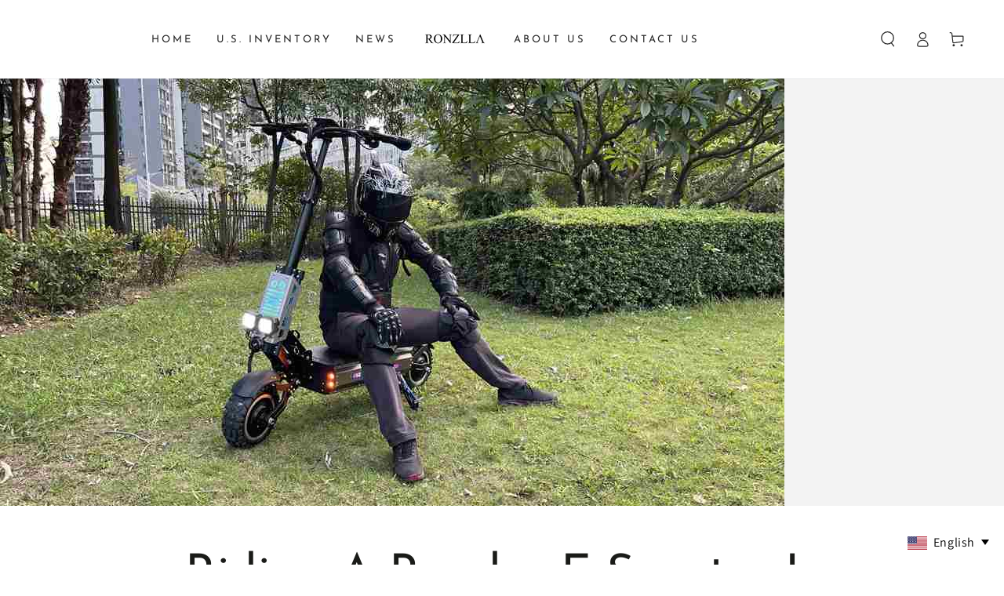

--- FILE ---
content_type: application/javascript
request_url: https://easy-language-translate.joboapps.com/script/2768/jobo_language_41e643a709f5fc1855f54171a82e380c.js?shop=rooderscooter.myshopify.com
body_size: 4184
content:
var notranslate_array = JSON.parse('["Mangosteen","Rooder"]');	

	function no_translate_price(ele) {

		var ele = document.getElementsByClassName(ele);

		for(var i = 0; i<ele.length;i++)
		{
			var Notrans_classCheck = jobo_hasClass(ele[i], "notranslate");

			if( !Notrans_classCheck ){

				ele[i].className += ' notranslate';
			}
		}
	}

	function jobo_hasClass(element, className) {
		return (' ' + element.className + ' ').indexOf(' ' + className+ ' ') > -1;
	}

	var set_notranslate_interval = setInterval(function(){
		
		for(var i = 0; i<notranslate_array.length; i++){

			no_translate_price(notranslate_array[i]);
		}		

	},2000);

	
var span = document.createElement("span");
span.innerHTML= '<link rel="stylesheet" type="text/css" href="https://easy-language-translate.joboapps.com/css/template-2.css"><style type="text/css">   .jobo_lang_wrapper{    visibility: visible;     display: none;    position: fixed;      z-index: 999999999;         bottom: 10px;     right: 10px;      } .jobo_lang_wrapper .jb_language_button{  background-color: #ffffff; }.jobo_lang_wrapper .jb_language_button{   color: #000000; font-size: 16px;}.jobo_lang_wrapper .jobo_lang_ul li>a{  color:#3d4246;  font-size: 16px;  text-transform: capitalize;}.jobo_lang_ul li a.jobo_active, .jobo_lang_ul li a:hover{  color: #ffffff;  background-color: #40d70e;}</style><div id="google_translate_element" style="display:none"></div><div class="jobo_lang_wrapper"> <a class="jb_language_button">  <div>     <img class="jobo_flag jb_flag_style_rectangle" src="https://easy-language-translate.joboapps.com/img/flags/en.png">  <span class="jobo_language notranslate">English</span>  <b class="jobo_caret"></b></div></a><div id="jobo_selectbox_options"> <ul class="jobo_lang_scroll jobo_lang_ul">      <li class="jb_li">      <a data-language="Arabic" data-key="ar" id="jobo_ar" onClick="joboLanguageReply(this)">        <div>                 <img class="jobo_li_flag_rectangle" src="https://easy-language-translate.joboapps.com/img/flags/ar.png" ><span class="notranslate">Arabic</span>        </div>      </a>    </li>        <li class="jb_li">      <a data-language="Bengali" data-key="bn" id="jobo_bn" onClick="joboLanguageReply(this)">        <div>                 <img class="jobo_li_flag_rectangle" src="https://easy-language-translate.joboapps.com/img/flags/bn.png" ><span class="notranslate">Bengali</span>        </div>      </a>    </li>        <li class="jb_li">      <a data-language="Bulgarian" data-key="bg" id="jobo_bg" onClick="joboLanguageReply(this)">        <div>                 <img class="jobo_li_flag_rectangle" src="https://easy-language-translate.joboapps.com/img/flags/bg.png" ><span class="notranslate">Bulgarian</span>        </div>      </a>    </li>        <li class="jb_li">      <a data-language="Croatian" data-key="hr" id="jobo_hr" onClick="joboLanguageReply(this)">        <div>                 <img class="jobo_li_flag_rectangle" src="https://easy-language-translate.joboapps.com/img/flags/hr.png" ><span class="notranslate">Croatian</span>        </div>      </a>    </li>        <li class="jb_li">      <a data-language="Czech" data-key="cs" id="jobo_cs" onClick="joboLanguageReply(this)">        <div>                 <img class="jobo_li_flag_rectangle" src="https://easy-language-translate.joboapps.com/img/flags/cs.png" ><span class="notranslate">Czech</span>        </div>      </a>    </li>        <li class="jb_li">      <a data-language="Danish" data-key="da" id="jobo_da" onClick="joboLanguageReply(this)">        <div>                 <img class="jobo_li_flag_rectangle" src="https://easy-language-translate.joboapps.com/img/flags/da.png" ><span class="notranslate">Danish</span>        </div>      </a>    </li>        <li class="jb_li">      <a data-language="Dutch" data-key="nl" id="jobo_nl" onClick="joboLanguageReply(this)">        <div>                 <img class="jobo_li_flag_rectangle" src="https://easy-language-translate.joboapps.com/img/flags/nl.png" ><span class="notranslate">Dutch</span>        </div>      </a>    </li>        <li class="jb_li">      <a data-language="English" data-key="en" id="jobo_en" onClick="joboLanguageReply(this)">        <div>                 <img class="jobo_li_flag_rectangle" src="https://easy-language-translate.joboapps.com/img/flags/en.png" ><span class="notranslate">English</span>        </div>      </a>    </li>        <li class="jb_li">      <a data-language="Estonian" data-key="et" id="jobo_et" onClick="joboLanguageReply(this)">        <div>                 <img class="jobo_li_flag_rectangle" src="https://easy-language-translate.joboapps.com/img/flags/et.png" ><span class="notranslate">Estonian</span>        </div>      </a>    </li>        <li class="jb_li">      <a data-language="Finnish" data-key="fi" id="jobo_fi" onClick="joboLanguageReply(this)">        <div>                 <img class="jobo_li_flag_rectangle" src="https://easy-language-translate.joboapps.com/img/flags/fi.png" ><span class="notranslate">Finnish</span>        </div>      </a>    </li>        <li class="jb_li">      <a data-language="French" data-key="fr" id="jobo_fr" onClick="joboLanguageReply(this)">        <div>                 <img class="jobo_li_flag_rectangle" src="https://easy-language-translate.joboapps.com/img/flags/fr.png" ><span class="notranslate">French</span>        </div>      </a>    </li>        <li class="jb_li">      <a data-language="German" data-key="de" id="jobo_de" onClick="joboLanguageReply(this)">        <div>                 <img class="jobo_li_flag_rectangle" src="https://easy-language-translate.joboapps.com/img/flags/de.png" ><span class="notranslate">German</span>        </div>      </a>    </li>        <li class="jb_li">      <a data-language="Greek" data-key="el" id="jobo_el" onClick="joboLanguageReply(this)">        <div>                 <img class="jobo_li_flag_rectangle" src="https://easy-language-translate.joboapps.com/img/flags/el.png" ><span class="notranslate">Greek</span>        </div>      </a>    </li>        <li class="jb_li">      <a data-language="Hebrew" data-key="iw" id="jobo_iw" onClick="joboLanguageReply(this)">        <div>                 <img class="jobo_li_flag_rectangle" src="https://easy-language-translate.joboapps.com/img/flags/iw.png" ><span class="notranslate">Hebrew</span>        </div>      </a>    </li>        <li class="jb_li">      <a data-language="Hungarian" data-key="hu" id="jobo_hu" onClick="joboLanguageReply(this)">        <div>                 <img class="jobo_li_flag_rectangle" src="https://easy-language-translate.joboapps.com/img/flags/hu.png" ><span class="notranslate">Hungarian</span>        </div>      </a>    </li>        <li class="jb_li">      <a data-language="Icelandic" data-key="is" id="jobo_is" onClick="joboLanguageReply(this)">        <div>                 <img class="jobo_li_flag_rectangle" src="https://easy-language-translate.joboapps.com/img/flags/is.png" ><span class="notranslate">Icelandic</span>        </div>      </a>    </li>        <li class="jb_li">      <a data-language="Indonesian" data-key="id" id="jobo_id" onClick="joboLanguageReply(this)">        <div>                 <img class="jobo_li_flag_rectangle" src="https://easy-language-translate.joboapps.com/img/flags/id.png" ><span class="notranslate">Indonesian</span>        </div>      </a>    </li>        <li class="jb_li">      <a data-language="Irish" data-key="ga" id="jobo_ga" onClick="joboLanguageReply(this)">        <div>                 <img class="jobo_li_flag_rectangle" src="https://easy-language-translate.joboapps.com/img/flags/ga.png" ><span class="notranslate">Irish</span>        </div>      </a>    </li>        <li class="jb_li">      <a data-language="Italian" data-key="it" id="jobo_it" onClick="joboLanguageReply(this)">        <div>                 <img class="jobo_li_flag_rectangle" src="https://easy-language-translate.joboapps.com/img/flags/it.png" ><span class="notranslate">Italian</span>        </div>      </a>    </li>        <li class="jb_li">      <a data-language="Japanese" data-key="ja" id="jobo_ja" onClick="joboLanguageReply(this)">        <div>                 <img class="jobo_li_flag_rectangle" src="https://easy-language-translate.joboapps.com/img/flags/ja.png" ><span class="notranslate">Japanese</span>        </div>      </a>    </li>        <li class="jb_li">      <a data-language="Korean" data-key="ko" id="jobo_ko" onClick="joboLanguageReply(this)">        <div>                 <img class="jobo_li_flag_rectangle" src="https://easy-language-translate.joboapps.com/img/flags/ko.png" ><span class="notranslate">Korean</span>        </div>      </a>    </li>        <li class="jb_li">      <a data-language="Latvian" data-key="lv" id="jobo_lv" onClick="joboLanguageReply(this)">        <div>                 <img class="jobo_li_flag_rectangle" src="https://easy-language-translate.joboapps.com/img/flags/lv.png" ><span class="notranslate">Latvian</span>        </div>      </a>    </li>        <li class="jb_li">      <a data-language="Lithuanian" data-key="lt" id="jobo_lt" onClick="joboLanguageReply(this)">        <div>                 <img class="jobo_li_flag_rectangle" src="https://easy-language-translate.joboapps.com/img/flags/lt.png" ><span class="notranslate">Lithuanian</span>        </div>      </a>    </li>        <li class="jb_li">      <a data-language="Luxembourgish" data-key="lb" id="jobo_lb" onClick="joboLanguageReply(this)">        <div>                 <img class="jobo_li_flag_rectangle" src="https://easy-language-translate.joboapps.com/img/flags/lb.png" ><span class="notranslate">Luxembourgish</span>        </div>      </a>    </li>        <li class="jb_li">      <a data-language="Maltese" data-key="mt" id="jobo_mt" onClick="joboLanguageReply(this)">        <div>                 <img class="jobo_li_flag_rectangle" src="https://easy-language-translate.joboapps.com/img/flags/mt.png" ><span class="notranslate">Maltese</span>        </div>      </a>    </li>        <li class="jb_li">      <a data-language="Norwegian" data-key="no" id="jobo_no" onClick="joboLanguageReply(this)">        <div>                 <img class="jobo_li_flag_rectangle" src="https://easy-language-translate.joboapps.com/img/flags/no.png" ><span class="notranslate">Norwegian</span>        </div>      </a>    </li>        <li class="jb_li">      <a data-language="Polish" data-key="pl" id="jobo_pl" onClick="joboLanguageReply(this)">        <div>                 <img class="jobo_li_flag_rectangle" src="https://easy-language-translate.joboapps.com/img/flags/pl.png" ><span class="notranslate">Polish</span>        </div>      </a>    </li>        <li class="jb_li">      <a data-language="Portuguese" data-key="pt" id="jobo_pt" onClick="joboLanguageReply(this)">        <div>                 <img class="jobo_li_flag_rectangle" src="https://easy-language-translate.joboapps.com/img/flags/pt.png" ><span class="notranslate">Portuguese</span>        </div>      </a>    </li>        <li class="jb_li">      <a data-language="Romanian" data-key="ro" id="jobo_ro" onClick="joboLanguageReply(this)">        <div>                 <img class="jobo_li_flag_rectangle" src="https://easy-language-translate.joboapps.com/img/flags/ro.png" ><span class="notranslate">Romanian</span>        </div>      </a>    </li>        <li class="jb_li">      <a data-language="Russian" data-key="ru" id="jobo_ru" onClick="joboLanguageReply(this)">        <div>                 <img class="jobo_li_flag_rectangle" src="https://easy-language-translate.joboapps.com/img/flags/ru.png" ><span class="notranslate">Russian</span>        </div>      </a>    </li>        <li class="jb_li">      <a data-language="Slovak" data-key="sk" id="jobo_sk" onClick="joboLanguageReply(this)">        <div>                 <img class="jobo_li_flag_rectangle" src="https://easy-language-translate.joboapps.com/img/flags/sk.png" ><span class="notranslate">Slovak</span>        </div>      </a>    </li>        <li class="jb_li">      <a data-language="Slovenian" data-key="sl" id="jobo_sl" onClick="joboLanguageReply(this)">        <div>                 <img class="jobo_li_flag_rectangle" src="https://easy-language-translate.joboapps.com/img/flags/sl.png" ><span class="notranslate">Slovenian</span>        </div>      </a>    </li>        <li class="jb_li">      <a data-language="Spanish" data-key="es" id="jobo_es" onClick="joboLanguageReply(this)">        <div>                 <img class="jobo_li_flag_rectangle" src="https://easy-language-translate.joboapps.com/img/flags/es.png" ><span class="notranslate">Spanish</span>        </div>      </a>    </li>        <li class="jb_li">      <a data-language="Swedish" data-key="sv" id="jobo_sv" onClick="joboLanguageReply(this)">        <div>                 <img class="jobo_li_flag_rectangle" src="https://easy-language-translate.joboapps.com/img/flags/sv.png" ><span class="notranslate">Swedish</span>        </div>      </a>    </li>        <li class="jb_li">      <a data-language="Turkish" data-key="tr" id="jobo_tr" onClick="joboLanguageReply(this)">        <div>                 <img class="jobo_li_flag_rectangle" src="https://easy-language-translate.joboapps.com/img/flags/tr.png" ><span class="notranslate">Turkish</span>        </div>      </a>    </li>        <li class="jb_li">      <a data-language="Ukrainian" data-key="uk" id="jobo_uk" onClick="joboLanguageReply(this)">        <div>                 <img class="jobo_li_flag_rectangle" src="https://easy-language-translate.joboapps.com/img/flags/uk.png" ><span class="notranslate">Ukrainian</span>        </div>      </a>    </li>        <li class="jb_li">      <a data-language="Yiddish" data-key="yi" id="jobo_yi" onClick="joboLanguageReply(this)">        <div>                 <img class="jobo_li_flag_rectangle" src="https://easy-language-translate.joboapps.com/img/flags/yi.png" ><span class="notranslate">Yiddish</span>        </div>      </a>    </li>         </ul></div></div>';

var widget_position = "fixed";
var auto_translate_cookie = "0";
var current_language_text_color = "#ffffff";
var current_language_background_color = "#40d70e";

var custom_open_place = "";

if(widget_position=="custom"){

	var jobo_custom_translate_widget = document.getElementById('jobo_custom_translate_widget');

	jobo_custom_translate_widget.appendChild(span);

	custom_open_place = jobo_custom_translate_widget.getAttribute("data-placement");

}else if(widget_position=="fixed"){

	document.body.appendChild(span);
}



var default_lang = "en";
var auto_language = "1";

var jobo_lang_wrapper = document.querySelector('.jobo_lang_wrapper');


if(auto_language=="1")
{
	var country_lang = JSON.parse('{"AD":"ca","AE":"ar","AF":"ps","AG":"en","AI":"en","AL":"sq","AM":"hy","AO":"pt","AR":"es","AS":"en","AT":"de","AU":"en","AW":"nl","AX":"sv","AZ":"az","BA":"bs","BB":"en","BD":"bn","BE":"nl","BF":"fr","BG":"bg","BH":"ar","BI":"fr","BJ":"fr","BL":"fr","BM":"en","BN":"ms","BO":"es","BQ":"nl","BR":"pt","BS":"en","BT":"dz","BV":"no","BW":"en","BY":"be","BZ":"en","CA":"en","CC":"en","CD":"fr","CF":"fr","CG":"fr","CH":"de","CI":"fr","CK":"en","CL":"es","CM":"en","CN":"zh","CO":"es","CR":"es","CU":"es","CV":"pt","CW":"nl","CX":"en","CY":"el","CZ":"cs","DE":"de","DJ":"fr","DK":"da","DM":"en","DO":"es","DZ":"ar","EC":"es","EE":"et","EG":"ar","EH":"es","ER":"ti","ES":"es","ET":"am","FI":"fi","FJ":"en","FK":"en","FM":"en","FO":"fo","FR":"fr","GA":"fr","GB":"en","GD":"en","GE":"ka","GF":"fr","GG":"en","GH":"en","GI":"en","GL":"kl","GM":"en","GN":"fr","GP":"fr","GQ":"es","GR":"el","GS":"en","GT":"es","GU":"en","GW":"pt","GY":"en","HK":"zh","HM":"en","HN":"es","HR":"hr","HT":"fr","HU":"hu","ID":"id","IE":"ga","IL":"he","IM":"en","IN":"hi","IO":"en","IQ":"ar","IR":"fa","IS":"is","IT":"it","JE":"en","JM":"en","JO":"ar","JP":"ja","KE":"en","KG":"ky","KH":"km","KI":"en","KM":"ar","KN":"en","KP":"ko","KR":"ko","KW":"ar","KY":"en","KZ":"kk","LA":"lo","LB":"ar","LC":"en","LI":"de","LK":"si","LR":"en","LS":"en","LT":"lt","LU":"fr","LV":"lv","LY":"ar","MA":"ar","MC":"fr","MD":"ro","ME":"sr","MF":"en","MG":"fr","MH":"en","MK":"mk","ML":"fr","MM":"my","MN":"mn","MO":"zh","MP":"en","MQ":"fr","MR":"ar","MS":"en","MT":"mt","MU":"en","MV":"dv","MW":"en","MX":"es","MY":"ms","MZ":"pt","NA":"en","NC":"fr","NE":"fr","NF":"en","NG":"en","NI":"es","NL":"nl","NO":"no","NP":"ne","NR":"en","NU":"en","NZ":"en","OM":"ar","PA":"es","PE":"es","PF":"fr","PG":"en","PH":"en","PK":"en","PL":"pl","PM":"fr","PN":"en","PR":"es","PS":"ar","PT":"pt","PW":"en","PY":"es","QA":"ar","RE":"fr","RO":"ro","RS":"sr","RU":"ru","RW":"rw","SA":"ar","SB":"en","SC":"fr","SD":"ar","SE":"sv","SG":"en","SH":"en","SI":"sl","SJ":"no","SK":"sk","SL":"en","SM":"it","SN":"fr","SO":"so","SR":"nl","SS":"en","ST":"pt","SV":"es","SX":"nl","SY":"ar","SZ":"en","TC":"en","TD":"fr","TF":"fr","TG":"fr","TH":"th","TJ":"tg","TK":"en","TL":"pt","TM":"tk","TN":"ar","TO":"en","TR":"tr","TT":"en","TV":"en","TW":"zh","TZ":"sw","UA":"uk","UG":"en","UM":"en","US":"en","UY":"es","UZ":"uz","VA":"it","VC":"en","VE":"es","VG":"en","VI":"en","VN":"vi","VU":"bi","WF":"fr","WS":"sm","XK":"sq","YE":"ar","YT":"fr","ZA":"af","ZM":"en","ZW":"en"}');


	var xhttp=new XMLHttpRequest;xhttp.onreadystatechange=function(){if(4==this.readyState&&200==this.status){var e=JSON.parse(xhttp.responseText);window.country_base_language=country_lang[e.code]}},xhttp.open("POST","https://easy-language-translate.joboapps.com/geoip/index.php",!0),xhttp.send();

}else{
	

	NotExistLanguage();


}



var jb_languageButton  = document.querySelector(".jb_language_button");

var jobo_options = document.getElementById("jobo_selectbox_options");
var jobo_language = jb_languageButton.querySelector(".jobo_language");
var jobo_lang_list = jobo_options.querySelector("ul");


var jobo_items = document.querySelectorAll(".jobo_lang_ul li a");

var jobo_caret = document.querySelector('.jobo_caret');


var jobo_flag = jb_languageButton.querySelector(".jobo_flag");


var fixed_widget_position = "bottom_right";

Jobo_translate_API();

function Jobo_translate_API(){
	var google_api = document.createElement("script");

	google_api.src = "https://translate.google.com/translate_a/element.js?cb=googleTranslateElementInit";

	document.head.appendChild(google_api);	
}

function googleTranslateElementInit() {

	new google.translate.TranslateElement({pageLanguage: default_lang}, "google_translate_element");
}


jb_languageButton.addEventListener("click", function(e) {

	e.stopPropagation();	

	joboDisplay();

	Open_jobo_position_widget();

	jobo_caret_Up_down();	

});




document.onclick = function(){	

	jobo_caret.style.transform = "rotate(0deg)";		

	var jbstyle = getComputedStyle(jobo_options);	

	if(jbstyle.display=="block"){

		joboDisplay();
	}

};

if(auto_language=="1" ){
	

	var start_auto_trans = setInterval(function () {

		var lang_box = document.querySelector("#google_translate_element select:first-child");

		if( lang_box === null){

			lang_box = document.querySelector("#google_translate_element2 select:first-child");
		}
		
		var language_item = document.getElementById("jobo_"+ window.country_base_language);

		if(lang_box !== null && lang_box.length>0 && window.country_base_language!==undefined && auto_translate_cookie=="0")
		{			

			clearInterval(start_auto_trans);


			if(language_item!=null){
				
				document.getElementById("jobo_"+ window.country_base_language).click();

			}

		}else if(auto_translate_cookie=="1"){

			clearInterval(start_auto_trans);

			NotExistLanguage();

		}

	}, 500);

}


function joboLanguageReply($this){	

	joboChangeLanguageByButtonClick($this.getAttribute("data-key"));

	jobo_language.innerHTML = $this.getAttribute("data-language");

	jobo_flag.src = $this.querySelector("img").src;

	[].forEach.call(jobo_items, function(el) {
		el.classList.remove("jobo_active");
	});

	$this.className="jobo_active";	

}


function joboDisplay(){

	jobo_options.style.display = (jobo_options.dataset.toggled ^= 1) ? "block" : "none";
}

function jobo_caret_Up_down(){		

	jobo_caret.style.transform = (jobo_caret.dataset.toggled ^=1 ) ? "rotate(180deg)" : "rotate(0deg)";
}


function joboChangeLanguageByButtonClick(key) {	

	var jobo_select_language = key;

	var jobo_selectField = document.querySelector("#google_translate_element select:first-child");

	if( jobo_selectField === null){

		jobo_selectField = document.querySelector("#google_translate_element2 select:first-child");
	}
	
	for(var i=0; i < jobo_selectField.children.length; i++){

		var jobo_option = jobo_selectField.children[i];

		if(jobo_option.value==jobo_select_language){

			jobo_selectField.selectedIndex = i;

			jobo_selectField.dispatchEvent(new Event("change"));

			break;

		}
	}

	
}

var newElement = document.createElement('span');

function insertAfter(newNode, referenceNode) {
	referenceNode.parentNode.insertBefore(newNode, referenceNode.nextSibling);
}

function textNodesUnder(node){
	var all = [];
	for (node=node.firstChild;node;node=node.nextSibling){
		if (node.nodeType==3) all.push(node);
		else all = all.concat(textNodesUnder(node));
	}
	return all;
}


function Open_jobo_position_widget(){

	jobo_top = '-'+(jobo_lang_list.offsetHeight + 5)+'px';

	if(widget_position=="custom"){

		if(custom_open_place=="top"){

			AccordingToPosition( jobo_options );				

		}else if(custom_open_place=="bottom"){

			jobo_options.style.top= jobo_top;
			
			AccordingToPosition( jobo_options );	

			jobo_caret.style.transform = "rotate(180deg)";
			
		}else{

			jobo_options.style.right= 0;

		}

	}else if(widget_position=="fixed"){

		if(fixed_widget_position=="top_right"){

			jobo_options.style.right= 0;

		}else if(fixed_widget_position=="bottom_left"){

			jobo_options.style.top= jobo_top;

			jobo_options.style.left= 0;

			jobo_caret.style.transform = "rotate(180deg)";

		}else if(fixed_widget_position=="bottom_center"){

			jobo_options.style.top= jobo_top;

			jobo_options.style.left= 0;

			jobo_caret.style.transform = "rotate(180deg)";

		}else if(fixed_widget_position=="bottom_right" ){

			jobo_options.style.top= jobo_top;

			jobo_options.style.right= 0;

			jobo_caret.style.transform = "rotate(180deg)";

		}

	}

	
}



var show_jobo_interval= setInterval(function(){
	clearInterval(show_jobo_interval);
	jobo_lang_wrapper.style.display="block";
},300);


function joboGetPosition(el) { 

	for (var lx=0, ly=0;
		el != null;
		lx += el.offsetLeft, ly += el.offsetTop, el = el.offsetParent);
		return {x: lx,y: ly};
}



function AccordingToPosition( el ){

	var el_pos = joboGetPosition(el);
	
	if(el_pos.x > 1000 ){

		el.style.right= 0;	

	}else{

		el.style.left= 0;	

	}	

}




var joboGetClosest = function (elem, selector) {

	var firstChar = selector.charAt(0);

	for ( ; elem && elem !== document; elem = elem.parentNode ) {
		if ( firstChar === '.' ) {
			if ( elem.classList.contains( selector.substr(1) ) ) {
				return elem;
			}
		} else if ( firstChar === '#' ) {
			if ( elem.id === selector.substr(1) ) {
				return elem;
			}
		} else if ( firstChar === '[' ) {
			if ( elem.hasAttribute( selector.substr(1, selector.length - 1) ) ) {
				return elem;
			}
		}
	}

	return false;

};


function NotExistLanguage(){
	
	var jobo_iframe = setInterval(function(){
		
		var current_span = AutoTranslateLanguage();		

		if(current_span!='')
		{
			clearInterval(jobo_iframe);
		}


	},500);	
}


function getElementsByText(str, tag) {
	return Array.prototype.slice.call(document.getElementsByTagName(tag)).filter(el => el.textContent.trim() === str.trim());
}

function AutoTranslateLanguage(){

	var current_span='';

	try{
		
		var iframe = document.getElementsByClassName('goog-te-menu-frame')[0].contentWindow.document;
		
		var default_lang = iframe.getElementsByClassName("goog-te-menu2-item-selected")[0].querySelector(".text").innerText;
		
		if(default_lang==="Chinese (Simplified)"){

			current_span = getElementsByText("Chinese", "span");

		}else{
			current_span = getElementsByText(default_lang, "span");	
		}

		current_span[0].parentNode.click();	


	}catch(e){


	}

	return current_span;
}
